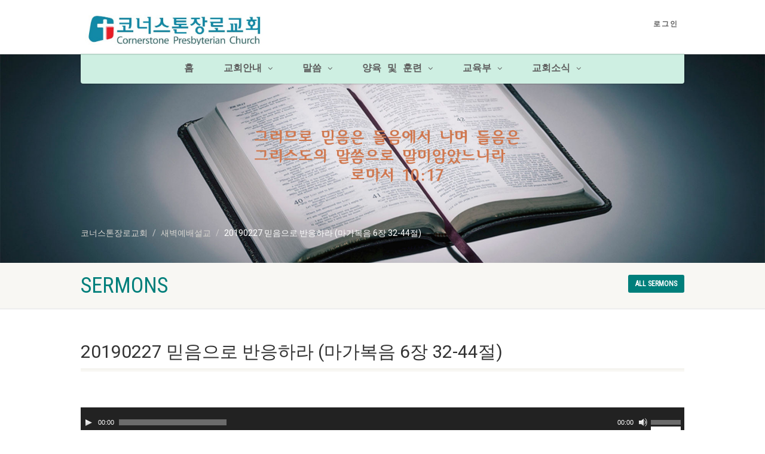

--- FILE ---
content_type: text/html; charset=UTF-8
request_url: https://cpcgl.org/sermons/20190227-%EB%AF%BF%EC%9D%8C%EC%9C%BC%EB%A1%9C-%EB%B0%98%EC%9D%91%ED%95%98%EB%9D%BC-%EB%A7%88%EA%B0%80%EB%B3%B5%EC%9D%8C-6%EC%9E%A5-30-44%EC%A0%88/
body_size: 23433
content:
<!DOCTYPE html>
<!--// OPEN HTML //-->
<html lang="ko-KR" class="no-js">

<head>
    <!--// SITE META //-->
  <meta charset="UTF-8" />
  <!-- Mobile Specific Metas
================================================== -->
      <meta name="viewport"
    content="width=device-width, user-scalable=no, initial-scale=1.0, minimum-scale=1.0, maximum-scale=1.0">
    <meta name="format-detection" content="telephone=no">
    <!--// PINGBACK & FAVICON //-->
  <link rel="pingback" href="https://cpcgl.org/xmlrpc.php" />
    <link rel="shortcut icon" href="https://cpcgl.org/wp-content/uploads/2016/12/cornerston_logo.png" />
    <link rel="apple-touch-icon-precomposed" href="https://cpcgl.org/wp-content/uploads/2016/12/cornerston_logo.png">
    <link rel="apple-touch-icon-precomposed" sizes="114x114"
    href="https://cpcgl.org/wp-content/uploads/2016/12/cornerston_logo.png">
    <link rel="apple-touch-icon-precomposed" sizes="72x72" href="https://cpcgl.org/wp-content/uploads/2016/12/cornerston_logo.png">
    <link rel="apple-touch-icon-precomposed" sizes="144x144"
    href="https://cpcgl.org/wp-content/uploads/2016/12/cornerston_logo.png">
      <title>20190227 믿음으로 반응하라 (마가복음 6장 32-44절) &#8211; 코너스톤장로교회</title>
                        <script>
                            /* You can add more configuration options to webfontloader by previously defining the WebFontConfig with your options */
                            if ( typeof WebFontConfig === "undefined" ) {
                                WebFontConfig = new Object();
                            }
                            WebFontConfig['google'] = {families: ['Roboto', 'Roboto+Condensed', 'Volkhov&subset=latin']};

                            (function() {
                                var wf = document.createElement( 'script' );
                                wf.src = 'https://ajax.googleapis.com/ajax/libs/webfont/1.5.3/webfont.js';
                                wf.type = 'text/javascript';
                                wf.async = 'true';
                                var s = document.getElementsByTagName( 'script' )[0];
                                s.parentNode.insertBefore( wf, s );
                            })();
                        </script>
                        <meta name='robots' content='max-image-preview:large' />
	<style>img:is([sizes="auto" i], [sizes^="auto," i]) { contain-intrinsic-size: 3000px 1500px }</style>
	<link rel='dns-prefetch' href='//fonts.googleapis.com' />
<link rel="alternate" type="application/rss+xml" title="코너스톤장로교회 &raquo; 피드" href="https://cpcgl.org/feed/" />
<link rel="alternate" type="application/rss+xml" title="코너스톤장로교회 &raquo; 댓글 피드" href="https://cpcgl.org/comments/feed/" />
<script>
window._wpemojiSettings = {"baseUrl":"https:\/\/s.w.org\/images\/core\/emoji\/16.0.1\/72x72\/","ext":".png","svgUrl":"https:\/\/s.w.org\/images\/core\/emoji\/16.0.1\/svg\/","svgExt":".svg","source":{"concatemoji":"https:\/\/cpcgl.org\/wp-includes\/js\/wp-emoji-release.min.js?ver=6.8.3"}};
/*! This file is auto-generated */
!function(s,n){var o,i,e;function c(e){try{var t={supportTests:e,timestamp:(new Date).valueOf()};sessionStorage.setItem(o,JSON.stringify(t))}catch(e){}}function p(e,t,n){e.clearRect(0,0,e.canvas.width,e.canvas.height),e.fillText(t,0,0);var t=new Uint32Array(e.getImageData(0,0,e.canvas.width,e.canvas.height).data),a=(e.clearRect(0,0,e.canvas.width,e.canvas.height),e.fillText(n,0,0),new Uint32Array(e.getImageData(0,0,e.canvas.width,e.canvas.height).data));return t.every(function(e,t){return e===a[t]})}function u(e,t){e.clearRect(0,0,e.canvas.width,e.canvas.height),e.fillText(t,0,0);for(var n=e.getImageData(16,16,1,1),a=0;a<n.data.length;a++)if(0!==n.data[a])return!1;return!0}function f(e,t,n,a){switch(t){case"flag":return n(e,"\ud83c\udff3\ufe0f\u200d\u26a7\ufe0f","\ud83c\udff3\ufe0f\u200b\u26a7\ufe0f")?!1:!n(e,"\ud83c\udde8\ud83c\uddf6","\ud83c\udde8\u200b\ud83c\uddf6")&&!n(e,"\ud83c\udff4\udb40\udc67\udb40\udc62\udb40\udc65\udb40\udc6e\udb40\udc67\udb40\udc7f","\ud83c\udff4\u200b\udb40\udc67\u200b\udb40\udc62\u200b\udb40\udc65\u200b\udb40\udc6e\u200b\udb40\udc67\u200b\udb40\udc7f");case"emoji":return!a(e,"\ud83e\udedf")}return!1}function g(e,t,n,a){var r="undefined"!=typeof WorkerGlobalScope&&self instanceof WorkerGlobalScope?new OffscreenCanvas(300,150):s.createElement("canvas"),o=r.getContext("2d",{willReadFrequently:!0}),i=(o.textBaseline="top",o.font="600 32px Arial",{});return e.forEach(function(e){i[e]=t(o,e,n,a)}),i}function t(e){var t=s.createElement("script");t.src=e,t.defer=!0,s.head.appendChild(t)}"undefined"!=typeof Promise&&(o="wpEmojiSettingsSupports",i=["flag","emoji"],n.supports={everything:!0,everythingExceptFlag:!0},e=new Promise(function(e){s.addEventListener("DOMContentLoaded",e,{once:!0})}),new Promise(function(t){var n=function(){try{var e=JSON.parse(sessionStorage.getItem(o));if("object"==typeof e&&"number"==typeof e.timestamp&&(new Date).valueOf()<e.timestamp+604800&&"object"==typeof e.supportTests)return e.supportTests}catch(e){}return null}();if(!n){if("undefined"!=typeof Worker&&"undefined"!=typeof OffscreenCanvas&&"undefined"!=typeof URL&&URL.createObjectURL&&"undefined"!=typeof Blob)try{var e="postMessage("+g.toString()+"("+[JSON.stringify(i),f.toString(),p.toString(),u.toString()].join(",")+"));",a=new Blob([e],{type:"text/javascript"}),r=new Worker(URL.createObjectURL(a),{name:"wpTestEmojiSupports"});return void(r.onmessage=function(e){c(n=e.data),r.terminate(),t(n)})}catch(e){}c(n=g(i,f,p,u))}t(n)}).then(function(e){for(var t in e)n.supports[t]=e[t],n.supports.everything=n.supports.everything&&n.supports[t],"flag"!==t&&(n.supports.everythingExceptFlag=n.supports.everythingExceptFlag&&n.supports[t]);n.supports.everythingExceptFlag=n.supports.everythingExceptFlag&&!n.supports.flag,n.DOMReady=!1,n.readyCallback=function(){n.DOMReady=!0}}).then(function(){return e}).then(function(){var e;n.supports.everything||(n.readyCallback(),(e=n.source||{}).concatemoji?t(e.concatemoji):e.wpemoji&&e.twemoji&&(t(e.twemoji),t(e.wpemoji)))}))}((window,document),window._wpemojiSettings);
</script>
<style id='wp-emoji-styles-inline-css'>

	img.wp-smiley, img.emoji {
		display: inline !important;
		border: none !important;
		box-shadow: none !important;
		height: 1em !important;
		width: 1em !important;
		margin: 0 0.07em !important;
		vertical-align: -0.1em !important;
		background: none !important;
		padding: 0 !important;
	}
</style>
<link rel='stylesheet' id='wp-block-library-css' href='https://cpcgl.org/wp-includes/css/dist/block-library/style.min.css?ver=6.8.3' media='all' />
<style id='classic-theme-styles-inline-css'>
/*! This file is auto-generated */
.wp-block-button__link{color:#fff;background-color:#32373c;border-radius:9999px;box-shadow:none;text-decoration:none;padding:calc(.667em + 2px) calc(1.333em + 2px);font-size:1.125em}.wp-block-file__button{background:#32373c;color:#fff;text-decoration:none}
</style>
<style id='pdfemb-pdf-embedder-viewer-style-inline-css'>
.wp-block-pdfemb-pdf-embedder-viewer{max-width:none}

</style>
<style id='global-styles-inline-css'>
:root{--wp--preset--aspect-ratio--square: 1;--wp--preset--aspect-ratio--4-3: 4/3;--wp--preset--aspect-ratio--3-4: 3/4;--wp--preset--aspect-ratio--3-2: 3/2;--wp--preset--aspect-ratio--2-3: 2/3;--wp--preset--aspect-ratio--16-9: 16/9;--wp--preset--aspect-ratio--9-16: 9/16;--wp--preset--color--black: #000000;--wp--preset--color--cyan-bluish-gray: #abb8c3;--wp--preset--color--white: #ffffff;--wp--preset--color--pale-pink: #f78da7;--wp--preset--color--vivid-red: #cf2e2e;--wp--preset--color--luminous-vivid-orange: #ff6900;--wp--preset--color--luminous-vivid-amber: #fcb900;--wp--preset--color--light-green-cyan: #7bdcb5;--wp--preset--color--vivid-green-cyan: #00d084;--wp--preset--color--pale-cyan-blue: #8ed1fc;--wp--preset--color--vivid-cyan-blue: #0693e3;--wp--preset--color--vivid-purple: #9b51e0;--wp--preset--gradient--vivid-cyan-blue-to-vivid-purple: linear-gradient(135deg,rgba(6,147,227,1) 0%,rgb(155,81,224) 100%);--wp--preset--gradient--light-green-cyan-to-vivid-green-cyan: linear-gradient(135deg,rgb(122,220,180) 0%,rgb(0,208,130) 100%);--wp--preset--gradient--luminous-vivid-amber-to-luminous-vivid-orange: linear-gradient(135deg,rgba(252,185,0,1) 0%,rgba(255,105,0,1) 100%);--wp--preset--gradient--luminous-vivid-orange-to-vivid-red: linear-gradient(135deg,rgba(255,105,0,1) 0%,rgb(207,46,46) 100%);--wp--preset--gradient--very-light-gray-to-cyan-bluish-gray: linear-gradient(135deg,rgb(238,238,238) 0%,rgb(169,184,195) 100%);--wp--preset--gradient--cool-to-warm-spectrum: linear-gradient(135deg,rgb(74,234,220) 0%,rgb(151,120,209) 20%,rgb(207,42,186) 40%,rgb(238,44,130) 60%,rgb(251,105,98) 80%,rgb(254,248,76) 100%);--wp--preset--gradient--blush-light-purple: linear-gradient(135deg,rgb(255,206,236) 0%,rgb(152,150,240) 100%);--wp--preset--gradient--blush-bordeaux: linear-gradient(135deg,rgb(254,205,165) 0%,rgb(254,45,45) 50%,rgb(107,0,62) 100%);--wp--preset--gradient--luminous-dusk: linear-gradient(135deg,rgb(255,203,112) 0%,rgb(199,81,192) 50%,rgb(65,88,208) 100%);--wp--preset--gradient--pale-ocean: linear-gradient(135deg,rgb(255,245,203) 0%,rgb(182,227,212) 50%,rgb(51,167,181) 100%);--wp--preset--gradient--electric-grass: linear-gradient(135deg,rgb(202,248,128) 0%,rgb(113,206,126) 100%);--wp--preset--gradient--midnight: linear-gradient(135deg,rgb(2,3,129) 0%,rgb(40,116,252) 100%);--wp--preset--font-size--small: 13px;--wp--preset--font-size--medium: 20px;--wp--preset--font-size--large: 36px;--wp--preset--font-size--x-large: 42px;--wp--preset--spacing--20: 0.44rem;--wp--preset--spacing--30: 0.67rem;--wp--preset--spacing--40: 1rem;--wp--preset--spacing--50: 1.5rem;--wp--preset--spacing--60: 2.25rem;--wp--preset--spacing--70: 3.38rem;--wp--preset--spacing--80: 5.06rem;--wp--preset--shadow--natural: 6px 6px 9px rgba(0, 0, 0, 0.2);--wp--preset--shadow--deep: 12px 12px 50px rgba(0, 0, 0, 0.4);--wp--preset--shadow--sharp: 6px 6px 0px rgba(0, 0, 0, 0.2);--wp--preset--shadow--outlined: 6px 6px 0px -3px rgba(255, 255, 255, 1), 6px 6px rgba(0, 0, 0, 1);--wp--preset--shadow--crisp: 6px 6px 0px rgba(0, 0, 0, 1);}:where(.is-layout-flex){gap: 0.5em;}:where(.is-layout-grid){gap: 0.5em;}body .is-layout-flex{display: flex;}.is-layout-flex{flex-wrap: wrap;align-items: center;}.is-layout-flex > :is(*, div){margin: 0;}body .is-layout-grid{display: grid;}.is-layout-grid > :is(*, div){margin: 0;}:where(.wp-block-columns.is-layout-flex){gap: 2em;}:where(.wp-block-columns.is-layout-grid){gap: 2em;}:where(.wp-block-post-template.is-layout-flex){gap: 1.25em;}:where(.wp-block-post-template.is-layout-grid){gap: 1.25em;}.has-black-color{color: var(--wp--preset--color--black) !important;}.has-cyan-bluish-gray-color{color: var(--wp--preset--color--cyan-bluish-gray) !important;}.has-white-color{color: var(--wp--preset--color--white) !important;}.has-pale-pink-color{color: var(--wp--preset--color--pale-pink) !important;}.has-vivid-red-color{color: var(--wp--preset--color--vivid-red) !important;}.has-luminous-vivid-orange-color{color: var(--wp--preset--color--luminous-vivid-orange) !important;}.has-luminous-vivid-amber-color{color: var(--wp--preset--color--luminous-vivid-amber) !important;}.has-light-green-cyan-color{color: var(--wp--preset--color--light-green-cyan) !important;}.has-vivid-green-cyan-color{color: var(--wp--preset--color--vivid-green-cyan) !important;}.has-pale-cyan-blue-color{color: var(--wp--preset--color--pale-cyan-blue) !important;}.has-vivid-cyan-blue-color{color: var(--wp--preset--color--vivid-cyan-blue) !important;}.has-vivid-purple-color{color: var(--wp--preset--color--vivid-purple) !important;}.has-black-background-color{background-color: var(--wp--preset--color--black) !important;}.has-cyan-bluish-gray-background-color{background-color: var(--wp--preset--color--cyan-bluish-gray) !important;}.has-white-background-color{background-color: var(--wp--preset--color--white) !important;}.has-pale-pink-background-color{background-color: var(--wp--preset--color--pale-pink) !important;}.has-vivid-red-background-color{background-color: var(--wp--preset--color--vivid-red) !important;}.has-luminous-vivid-orange-background-color{background-color: var(--wp--preset--color--luminous-vivid-orange) !important;}.has-luminous-vivid-amber-background-color{background-color: var(--wp--preset--color--luminous-vivid-amber) !important;}.has-light-green-cyan-background-color{background-color: var(--wp--preset--color--light-green-cyan) !important;}.has-vivid-green-cyan-background-color{background-color: var(--wp--preset--color--vivid-green-cyan) !important;}.has-pale-cyan-blue-background-color{background-color: var(--wp--preset--color--pale-cyan-blue) !important;}.has-vivid-cyan-blue-background-color{background-color: var(--wp--preset--color--vivid-cyan-blue) !important;}.has-vivid-purple-background-color{background-color: var(--wp--preset--color--vivid-purple) !important;}.has-black-border-color{border-color: var(--wp--preset--color--black) !important;}.has-cyan-bluish-gray-border-color{border-color: var(--wp--preset--color--cyan-bluish-gray) !important;}.has-white-border-color{border-color: var(--wp--preset--color--white) !important;}.has-pale-pink-border-color{border-color: var(--wp--preset--color--pale-pink) !important;}.has-vivid-red-border-color{border-color: var(--wp--preset--color--vivid-red) !important;}.has-luminous-vivid-orange-border-color{border-color: var(--wp--preset--color--luminous-vivid-orange) !important;}.has-luminous-vivid-amber-border-color{border-color: var(--wp--preset--color--luminous-vivid-amber) !important;}.has-light-green-cyan-border-color{border-color: var(--wp--preset--color--light-green-cyan) !important;}.has-vivid-green-cyan-border-color{border-color: var(--wp--preset--color--vivid-green-cyan) !important;}.has-pale-cyan-blue-border-color{border-color: var(--wp--preset--color--pale-cyan-blue) !important;}.has-vivid-cyan-blue-border-color{border-color: var(--wp--preset--color--vivid-cyan-blue) !important;}.has-vivid-purple-border-color{border-color: var(--wp--preset--color--vivid-purple) !important;}.has-vivid-cyan-blue-to-vivid-purple-gradient-background{background: var(--wp--preset--gradient--vivid-cyan-blue-to-vivid-purple) !important;}.has-light-green-cyan-to-vivid-green-cyan-gradient-background{background: var(--wp--preset--gradient--light-green-cyan-to-vivid-green-cyan) !important;}.has-luminous-vivid-amber-to-luminous-vivid-orange-gradient-background{background: var(--wp--preset--gradient--luminous-vivid-amber-to-luminous-vivid-orange) !important;}.has-luminous-vivid-orange-to-vivid-red-gradient-background{background: var(--wp--preset--gradient--luminous-vivid-orange-to-vivid-red) !important;}.has-very-light-gray-to-cyan-bluish-gray-gradient-background{background: var(--wp--preset--gradient--very-light-gray-to-cyan-bluish-gray) !important;}.has-cool-to-warm-spectrum-gradient-background{background: var(--wp--preset--gradient--cool-to-warm-spectrum) !important;}.has-blush-light-purple-gradient-background{background: var(--wp--preset--gradient--blush-light-purple) !important;}.has-blush-bordeaux-gradient-background{background: var(--wp--preset--gradient--blush-bordeaux) !important;}.has-luminous-dusk-gradient-background{background: var(--wp--preset--gradient--luminous-dusk) !important;}.has-pale-ocean-gradient-background{background: var(--wp--preset--gradient--pale-ocean) !important;}.has-electric-grass-gradient-background{background: var(--wp--preset--gradient--electric-grass) !important;}.has-midnight-gradient-background{background: var(--wp--preset--gradient--midnight) !important;}.has-small-font-size{font-size: var(--wp--preset--font-size--small) !important;}.has-medium-font-size{font-size: var(--wp--preset--font-size--medium) !important;}.has-large-font-size{font-size: var(--wp--preset--font-size--large) !important;}.has-x-large-font-size{font-size: var(--wp--preset--font-size--x-large) !important;}
:where(.wp-block-post-template.is-layout-flex){gap: 1.25em;}:where(.wp-block-post-template.is-layout-grid){gap: 1.25em;}
:where(.wp-block-columns.is-layout-flex){gap: 2em;}:where(.wp-block-columns.is-layout-grid){gap: 2em;}
:root :where(.wp-block-pullquote){font-size: 1.5em;line-height: 1.6;}
</style>
<link rel='stylesheet' id='contact-form-7-css' href='https://cpcgl.org/wp-content/plugins/contact-form-7/includes/css/styles.css?ver=6.0.3' media='all' />
<link rel='stylesheet' id='easy-sidebar-menu-widget-css-css' href='https://cpcgl.org/wp-content/plugins/easy-sidebar-menu-widget/assets/css/easy-sidebar-menu-widget.css?ver=6.8.3' media='all' />
<link rel='stylesheet' id='isermons-style-css' href='https://cpcgl.org/wp-content/plugins/isermons/css/style.css?ver=1' media='all' />
<link rel='stylesheet' id='isermons-modal-css' href='https://cpcgl.org/wp-content/plugins/isermons/css/jquery.modal.min.css?ver=1' media='all' />
<link rel='stylesheet' id='isermons-line-icons-css' href='https://cpcgl.org/wp-content/plugins/isermons/css/simple-line-icons.css?ver=1' media='all' />
<link rel='stylesheet' id='isermons-tip-css' href='https://cpcgl.org/wp-content/plugins/isermons/css/isermons-tip.css?ver=1' media='all' />
<link rel='stylesheet' id='isermons-plyr-css' href='https://cpcgl.org/wp-content/plugins/isermons/vendor/plyr.io/plyr.css?ver=1' media='all' />
<style id='isermons-plyr-inline-css'>
.isermons .isermons-btn-primary,.isermons .isermons-btn-primary:hover,.isermons input[type="radio"]:checked, .isermons input[type="checkbox"]:checked,.isermons-btn-default:hover{
                        border-color: #007F7B;
                    }
                    .isermons-loader,.isermons-btn-primary,.isermons .isermons-btn-primary:hover,.isermons input[type="radio"]:checked:before, .isermons input[type="checkbox"]:checked:before,.isermons .isermons-btn-default:hover,.isermons-default-placeholder,.isermons-pagination span.current{
                        background-color: #007F7B
                    }
                    .plyr--audio .plyr__control.plyr__tab-focus,.plyr--audio .plyr__control:hover,.plyr--audio .plyr__control[aria-expanded=true],.plyr__control--overlaid:before,.plyr__control--overlaid:focus,.plyr__control--overlaid:hover,.plyr--video .plyr__controls .plyr__control.plyr__tab-focus,.plyr--video .plyr__controls .plyr__control:hover,.plyr--video .plyr__controls .plyr__control[aria-expanded=true],.plyr__menu__container label.plyr__control input[type=radio]:checked+span,.isermons-single .isermons-sermons-list-minimal .isermons-list-item .isermons-media:before{
                        background: #007F7B
                    }
                    .isermons a,.isermons-media .isermons-feed-link:hover,.isermons-grid-item h4 a:hover, .isermons-list-item h4 a:hover,.isermons-sermon-actions > ul > li > a:hover,.isermons-download-files li a:hover,.plyr--full-ui input[type=range]{
                        color: #007F7B
            }
</style>
<link rel='stylesheet' id='rs-plugin-settings-css' href='https://cpcgl.org/wp-content/plugins/revslider/public/assets/css/settings.css?ver=5.3.1.5' media='all' />
<style id='rs-plugin-settings-inline-css'>
#rs-demo-id {}
</style>
<link rel='stylesheet' id='sow-image-default-8b5b6f678277-css' href='https://cpcgl.org/wp-content/uploads/siteorigin-widgets/sow-image-default-8b5b6f678277.css?ver=6.8.3' media='all' />
<link rel='stylesheet' id='wp-date-remover-css' href='https://cpcgl.org/wp-content/plugins/wp-date-remover/public/css/wp-date-remover-public.css?ver=1.0.0' media='all' />
<link rel='stylesheet' id='give-styles-css' href='https://cpcgl.org/wp-content/plugins/give/assets/dist/css/give.css?ver=3.19.4' media='all' />
<link rel='stylesheet' id='give-donation-summary-style-frontend-css' href='https://cpcgl.org/wp-content/plugins/give/assets/dist/css/give-donation-summary.css?ver=3.19.4' media='all' />
<link rel='stylesheet' id='imic_bootstrap-css' href='https://cpcgl.org/wp-content/themes/NativeChurch/assets/css/bootstrap.css?ver=4.8.3.2' media='all' />
<link rel='stylesheet' id='imic_fontawesome-css' href='https://cpcgl.org/wp-content/themes/NativeChurch/assets/css/font-awesome.css?ver=4.8.3.2' media='all' />
<link rel='stylesheet' id='imic_animations-css' href='https://cpcgl.org/wp-content/themes/NativeChurch/assets/css/animations.css?ver=4.8.3.2' media='all' />
<link rel='stylesheet' id='imic_mediaelementplayer-css' href='https://cpcgl.org/wp-content/themes/NativeChurch/assets/vendor/mediaelement/mediaelementplayer.css?ver=4.8.3.2' media='all' />
<link rel='stylesheet' id='imic_main-css' href='https://cpcgl.org/wp-content/themes/NativeChurch/style.css?ver=4.8.3.2' media='all' />
<style id='imic_main-inline-css'>
.content{padding-bottom:50px;}.content{}.site-header .topbar{background-color:rgba(255,255,255,0.8);}.site-header .topbar{}.is-sticky .main-menu-wrapper, .header-style4 .is-sticky .site-header .topbar, .header-style2 .is-sticky .main-menu-wrapper{background-color:rgba(139,240,204,0.8);}.is-sticky .main-menu-wrapper, .header-style4 .is-sticky .site-header .topbar, .header-style2 .is-sticky .main-menu-wrapper{}.is-sticky .navigation > ul > li > a{color:;}.is-sticky .navigation > ul > li > a:hover{color:;}.is-sticky .navigation > ul > li > a:active{color:;}.navigation, .header-style2 .main-menu-wrapper{background-color:#ceefe2;}.navigation > ul > li > a{font-family:Courier, monospace;font-weight:700;font-size:16px;}.navigation > ul > li > a{color:;}.navigation > ul > li > a:hover{color:;}.navigation > ul > li > a:active{color:;}.navigation > ul > li ul{background-color:#ceefe2;}.navigation > ul > li.megamenu > ul:before, .navigation > ul > li ul:before{border-bottom-color:#ceefe2;}.navigation > ul > li ul li ul:before{border-right-color:#ceefe2;}.navigation > ul > li > ul li > a{border-bottom:1px;border-bottom:1px;border-bottom:1px;border-bottom:1px;border-bottom:solid;border-bottom:#f8f7f3;}.navigation > ul > li > ul li > a{font-family:Courier, monospace;font-weight:700;font-size:14px;line-height:20px;}.navigation > ul > li > ul li > a{color:;}.navigation > ul > li > ul li > a:hover{color:;}.navigation > ul > li > ul li > a:active{color:;}.top-navigation > li > a{font-size:12px;line-height:20px;}.top-navigation > li > a{color:;}.top-navigation > li > a:hover{color:;}.top-navigation > li > a:active{color:;}.top-navigation > li ul{background-color:#ffffff;}.top-navigation > li.megamenu > ul:before, .top-navigation > li ul:before{border-bottom-color:#ffffff;}.top-navigation > li ul li ul:before{border-right-color:#ffffff;}.top-navigation > li > ul li > a{border-bottom:1px;border-bottom:1px;border-bottom:1px;border-bottom:1px;border-bottom:solid;border-bottom:#f8f7f3;}.top-navigation > li > ul li > a{}.top-navigation > li > ul li > a{color:;}.top-navigation > li > ul li > a:hover{color:;}.top-navigation > li > ul li > a:active{color:;}.site-footer{background-color:#F8F7F3;}.site-footer{padding-top:50px;padding-bottom:50px;}.site-footer, .site-footer p{}.site-footer .widgettitle{color:#333333;}.site-footer a{color:;}.site-footer a:hover{color:;}.site-footer a:active{color:;}.site-footer-bottom{background-color:#ECEAE4;}.site-footer-bottom{padding-top:20px;padding-bottom:20px;}.site-footer-bottom .copyrights-col-left{}.site-footer-bottom .copyrights-col-left a{color:;}.site-footer-bottom .copyrights-col-left a:hover{color:;}.site-footer-bottom .copyrights-col-left a:active{color:;}.site-footer-bottom .social-icons a{background-color:#999999;}.site-footer-bottom .social-icons a:hover{background-color:#666666;}.site-footer-bottom .social-icons a{color:;}.site-footer-bottom .social-icons a:hover{color:;}.site-footer-bottom .social-icons a:active{color:;}.site-footer-bottom .social-icons a{width:25px;height:25px;}h1,h2,h3,h4,h5,h6,body,.event-item .event-detail h4,.site-footer-bottom{font-family:Roboto;font-backup:Courier, monospace;word-spacing:0px;letter-spacing:0px;}h4,.title-note,.btn,.top-navigation,.navigation,.notice-bar-title strong,.timer-col #days, .timer-col #hours, .timer-col #minutes, .timer-col #seconds,.event-date,.event-date .date,.featured-sermon .date,.page-header h1,.timeline > li > .timeline-badge span,.woocommerce a.button, .woocommerce button.button, .woocommerce input.button, .woocommerce #respond input#submit, .woocommerce #content input.button, .woocommerce-page a.button, .woocommerce-page button.button, .woocommerce-page input.button, .woocommerce-page #respond input#submit, .woocommerce-page #content input.button{font-family:Roboto Condensed;font-backup:Courier, monospace;word-spacing:0px;letter-spacing:0px;}blockquote p,.cursive,.meta-data,.fact{font-family:Volkhov;subsets:latin;word-spacing:0px;letter-spacing:0px;}.page-content, .page-content p{}.page-content h1{}.page-content h2{}.page-content h3{}.page-content h4{}.page-content h5{}.page-content h6{}
</style>
<link rel='stylesheet' id='imic_base_style-css' href='https://cpcgl.org/wp-content/themes/NativeChurch/assets/css/base.css?ver=4.8.3.2' media='all' />
<link rel='stylesheet' id='imic_prettyPhoto-css' href='https://cpcgl.org/wp-content/themes/NativeChurch/assets/vendor/prettyphoto/css/prettyPhoto.css?ver=4.8.3.2' media='all' />
<link rel='stylesheet' id='imic_fullcalendar_css-css' href='https://cpcgl.org/wp-content/themes/NativeChurch/assets/vendor/fullcalendar/fullcalendar.min.css?ver=4.8.3.2' media='all' />
<link rel='stylesheet' id='imic_fullcalendar_print-css' href='https://cpcgl.org/wp-content/themes/NativeChurch/assets/vendor/fullcalendar/fullcalendar.print.css?ver=4.8.3.2' media='print' />
<link rel='stylesheet' id='theme-colors-css' href='https://cpcgl.org/wp-content/themes/NativeChurch/assets/colors/color1.css?ver=4.8.3.2' media='all' />
<link rel='stylesheet' id='__EPYT__style-css' href='https://cpcgl.org/wp-content/plugins/youtube-embed-plus/styles/ytprefs.min.css?ver=14.2.1.3' media='all' />
<style id='__EPYT__style-inline-css'>

                .epyt-gallery-thumb {
                        width: 33.333%;
                }
                
</style>
<link rel='stylesheet' id='imi_dynamic_css-css' href='https://cpcgl.org/wp-admin/admin-ajax.php?action=imi_dynamic_css&#038;taxp=1&#038;pgid=5752&#038;sidebar_pos&#038;ver=6.8.3' media='all' />
<link rel='stylesheet' id='nativechurch-fonts-css' href='//fonts.googleapis.com/css?family=Courier%2C+monospace%7CRoboto%7CRoboto+Condensed%7CVolkhov&#038;subset=latin&#038;ver=4.8.3.2' media='all' />
<script src="https://cpcgl.org/wp-includes/js/jquery/jquery.min.js?ver=3.7.1" id="jquery-core-js"></script>
<script src="https://cpcgl.org/wp-includes/js/jquery/jquery-migrate.min.js?ver=3.4.1" id="jquery-migrate-js"></script>
<script id="ajax-login-script-js-extra">
var ajax_login_object = {"ajaxurl":"https:\/\/cpcgl.org\/wp-admin\/admin-ajax.php","loadingmessage":"Sending user info, please wait..."};
</script>
<script src="https://cpcgl.org/wp-content/themes/NativeChurch/assets/js/ajax-login-script.js?ver=6.8.3" id="ajax-login-script-js"></script>
<script src="https://cpcgl.org/wp-includes/js/dist/hooks.min.js?ver=4d63a3d491d11ffd8ac6" id="wp-hooks-js"></script>
<script src="https://cpcgl.org/wp-includes/js/dist/i18n.min.js?ver=5e580eb46a90c2b997e6" id="wp-i18n-js"></script>
<script id="wp-i18n-js-after">
wp.i18n.setLocaleData( { 'text direction\u0004ltr': [ 'ltr' ] } );
</script>
<script src="https://cpcgl.org/wp-content/plugins/revslider/public/assets/js/jquery.themepunch.tools.min.js?ver=5.3.1.5" id="tp-tools-js"></script>
<script src="https://cpcgl.org/wp-content/plugins/revslider/public/assets/js/jquery.themepunch.revolution.min.js?ver=5.3.1.5" id="revmin-js"></script>
<script src="https://cpcgl.org/wp-content/plugins/wp-date-remover/public/js/wp-date-remover-public.js?ver=1.0.0" id="wp-date-remover-js"></script>
<script id="give-js-extra">
var give_global_vars = {"ajaxurl":"https:\/\/cpcgl.org\/wp-admin\/admin-ajax.php","checkout_nonce":"b0b5780c55","currency":"USD","currency_sign":"$","currency_pos":"before","thousands_separator":",","decimal_separator":".","no_gateway":"\uc9c0\ubd88 \uc218\ub2e8\uc744 \uc120\ud0dd\ud558\uc138\uc694.","bad_minimum":"\uc774 \uc591\uc2dd\uc758 \ucd5c\uc18c \uc0ac\uc6a9\uc790 \uc9c0\uc815 \uae30\ubd80 \uae08\uc561\uc740 \ub2e4\uc74c\uacfc \uac19\uc2b5\ub2c8\ub2e4.","bad_maximum":"\uc774 \uc591\uc2dd\uc758 \ucd5c\ub300 \uc0ac\uc6a9\uc790 \uc9c0\uc815 \uae30\ubd80 \uae08\uc561\uc740 \ub2e4\uc74c\uacfc \uac19\uc2b5\ub2c8\ub2e4.","general_loading":"\ub85c\ub529 \uc911...","purchase_loading":"\uc7a0\uc2dc\ub9cc \uae30\ub2e4\ub824\uc8fc\uc138\uc694...","textForOverlayScreen":"<h3>\ucc98\ub9ac \uc911...<\/h3><p>1\ucd08 \ubc16\uc5d0 \uac78\ub9ac\uc9c0 \uc54a\uc2b5\ub2c8\ub2e4!<\/p>","number_decimals":"0","is_test_mode":"1","give_version":"3.19.4","magnific_options":{"main_class":"give-modal","close_on_bg_click":false},"form_translation":{"payment-mode":"\uacb0\uc81c \ubaa8\ub4dc\ub97c \uc120\ud0dd\ud558\uc138\uc694.","give_first":"\uc774\ub984\uc744 \uc785\ub825\ud558\uc138\uc694.","give_last":"\uc131\uc744 \uc785\ub825\ud558\uc138\uc694.","give_email":"\uc720\ud6a8\ud55c \uc774\uba54\uc77c \uc8fc\uc18c\ub97c \uc785\ub825\ud558\uc138\uc694.","give_user_login":"\uc774\uba54\uc77c \uc8fc\uc18c \ub610\ub294 \uc0ac\uc6a9\uc790 \uc774\ub984\uc774 \uc798\ubabb\ub418\uc5c8\uc2b5\ub2c8\ub2e4.","give_user_pass":"\ube44\ubc00\ubc88\ud638\ub97c \uc785\ub825\ud569\ub2c8\ub2e4.","give_user_pass_confirm":"\ube44\ubc00\ubc88\ud638 \ud655\uc778\uc744 \uc785\ub825\ud569\ub2c8\ub2e4.","give_agree_to_terms":"\uc774\uc6a9\uc57d\uad00\uc5d0 \ub3d9\uc758\ud574\uc57c \ud569\ub2c8\ub2e4."},"confirm_email_sent_message":"\uc774\uba54\uc77c\uc744 \ud655\uc778\ud558\uace0 \ub9c1\ud06c\ub97c \ud074\ub9ad\ud558\uc5ec \uc804\uccb4 \uae30\ubd80 \ub0b4\uc5ed\uc5d0 \uc561\uc138\uc2a4\ud558\uc138\uc694.","ajax_vars":{"ajaxurl":"https:\/\/cpcgl.org\/wp-admin\/admin-ajax.php","ajaxNonce":"1b11bea859","loading":"\ubd88\ub7ec\uc624\ub294 \uc911","select_option":"\uc635\uc158\uc744 \uc120\ud0dd\ud574 \uc8fc\uc138\uc694.","default_gateway":"manual","permalinks":"1","number_decimals":0},"cookie_hash":"914a2c8a60e462cacc9a1c720f712c21","session_nonce_cookie_name":"wp-give_session_reset_nonce_914a2c8a60e462cacc9a1c720f712c21","session_cookie_name":"wp-give_session_914a2c8a60e462cacc9a1c720f712c21","delete_session_nonce_cookie":"0"};
var giveApiSettings = {"root":"https:\/\/cpcgl.org\/wp-json\/give-api\/v2\/","rest_base":"give-api\/v2"};
</script>
<script id="give-js-translations">
( function( domain, translations ) {
	var localeData = translations.locale_data[ domain ] || translations.locale_data.messages;
	localeData[""].domain = domain;
	wp.i18n.setLocaleData( localeData, domain );
} )( "give", {"translation-revision-date":"2024-12-27 02:52:56+0000","generator":"GlotPress\/4.0.1","domain":"messages","locale_data":{"messages":{"":{"domain":"messages","plural-forms":"nplurals=1; plural=0;","lang":"ko_KR"},"Dismiss this notice.":["\uc774 \uc54c\ub9bc\uc744 \ud574\uc81c\ud569\ub2c8\ub2e4."]}},"comment":{"reference":"assets\/dist\/js\/give.js"}} );
</script>
<script src="https://cpcgl.org/wp-content/plugins/give/assets/dist/js/give.js?ver=551bf44de7d34e92" id="give-js"></script>
<script src="https://cpcgl.org/wp-content/themes/NativeChurch/assets/js/modernizr.js?ver=jquery" id="imic_jquery_modernizr-js"></script>
<script id="__ytprefs__-js-extra">
var _EPYT_ = {"ajaxurl":"https:\/\/cpcgl.org\/wp-admin\/admin-ajax.php","security":"e8e920397b","gallery_scrolloffset":"20","eppathtoscripts":"https:\/\/cpcgl.org\/wp-content\/plugins\/youtube-embed-plus\/scripts\/","eppath":"https:\/\/cpcgl.org\/wp-content\/plugins\/youtube-embed-plus\/","epresponsiveselector":"[\"iframe.__youtube_prefs__\",\"iframe[src*='youtube.com']\",\"iframe[src*='youtube-nocookie.com']\",\"iframe[data-ep-src*='youtube.com']\",\"iframe[data-ep-src*='youtube-nocookie.com']\",\"iframe[data-ep-gallerysrc*='youtube.com']\"]","epdovol":"1","version":"14.2.1.3","evselector":"iframe.__youtube_prefs__[src], iframe[src*=\"youtube.com\/embed\/\"], iframe[src*=\"youtube-nocookie.com\/embed\/\"]","ajax_compat":"","maxres_facade":"eager","ytapi_load":"light","pause_others":"","stopMobileBuffer":"1","facade_mode":"","not_live_on_channel":"","vi_active":"","vi_js_posttypes":[]};
</script>
<script src="https://cpcgl.org/wp-content/plugins/youtube-embed-plus/scripts/ytprefs.min.js?ver=14.2.1.3" id="__ytprefs__-js"></script>
<link rel="https://api.w.org/" href="https://cpcgl.org/wp-json/" /><link rel="EditURI" type="application/rsd+xml" title="RSD" href="https://cpcgl.org/xmlrpc.php?rsd" />
<meta name="generator" content="WordPress 6.8.3" />
<link rel="canonical" href="https://cpcgl.org/sermons/20190227-%eb%af%bf%ec%9d%8c%ec%9c%bc%eb%a1%9c-%eb%b0%98%ec%9d%91%ed%95%98%eb%9d%bc-%eb%a7%88%ea%b0%80%eb%b3%b5%ec%9d%8c-6%ec%9e%a5-30-44%ec%a0%88/" />
<link rel='shortlink' href='https://cpcgl.org/?p=5752' />
<link rel="alternate" title="oEmbed (JSON)" type="application/json+oembed" href="https://cpcgl.org/wp-json/oembed/1.0/embed?url=https%3A%2F%2Fcpcgl.org%2Fsermons%2F20190227-%25eb%25af%25bf%25ec%259d%258c%25ec%259c%25bc%25eb%25a1%259c-%25eb%25b0%2598%25ec%259d%2591%25ed%2595%2598%25eb%259d%25bc-%25eb%25a7%2588%25ea%25b0%2580%25eb%25b3%25b5%25ec%259d%258c-6%25ec%259e%25a5-30-44%25ec%25a0%2588%2F" />
<link rel="alternate" title="oEmbed (XML)" type="text/xml+oembed" href="https://cpcgl.org/wp-json/oembed/1.0/embed?url=https%3A%2F%2Fcpcgl.org%2Fsermons%2F20190227-%25eb%25af%25bf%25ec%259d%258c%25ec%259c%25bc%25eb%25a1%259c-%25eb%25b0%2598%25ec%259d%2591%25ed%2595%2598%25eb%259d%25bc-%25eb%25a7%2588%25ea%25b0%2580%25eb%25b3%25b5%25ec%259d%258c-6%25ec%259e%25a5-30-44%25ec%25a0%2588%2F&#038;format=xml" />
<style>/* CSS added by WP Meta and Date Remover*//* Remove meta from post */
.entry-meta {
display:none !important;
}

/* Remove meta from home page */
.home .entry-meta { 
display: none; 
}
/* WPTheme 2015 Metadata Removal */
.entry-footer {
display:none !important;
}

/* WPTheme 2015 Metadata Removal */
.home .entry-footer { 
display: none; 
}

.featured-sermon .date{
{
diplay: none;
}
.sermon  .meta-data{
{
diplay: none;
}</style><meta name="generator" content="Give v3.19.4" />
<meta name="generator" content="Powered by Slider Revolution 5.3.1.5 - responsive, Mobile-Friendly Slider Plugin for WordPress with comfortable drag and drop interface." />
<style type="text/css" title="dynamic-css" class="options-output">.content{padding-top:50px;padding-bottom:50px;}.site-header .topbar, .header-style5 .site-header, .header-style6 .site-header{background-color:rgba(255,255,255,0.8);}.is-sticky .main-menu-wrapper, .header-style4 .is-sticky .site-header .topbar, .header-style2 .is-sticky .main-menu-wrapper, .header-style5 .is-sticky .site-header, .header-style6 .is-sticky .site-header{background-color:rgba(139,240,204,0.8);}.navigation, .header-style2 .main-menu-wrapper{background-color:#ceefe2;}.navigation > ul > li > a{font-family:Courier, monospace;font-weight:700;font-style:normal;font-size:16px;opacity: 1;visibility: visible;-webkit-transition: opacity 0.24s ease-in-out;-moz-transition: opacity 0.24s ease-in-out;transition: opacity 0.24s ease-in-out;}.wf-loading .navigation > ul > li > a,{opacity: 0;}.ie.wf-loading .navigation > ul > li > a,{visibility: hidden;}.navigation > ul > li ul{background-color:#ceefe2;}.navigation > ul > li.megamenu > ul:before, .navigation > ul > li ul:before{border-bottom-color:#ceefe2;}.navigation > ul > li ul li ul:before{border-right-color:#ceefe2;}.navigation > ul > li > ul li > a{border-bottom:1px solid #f8f7f3;}.navigation > ul > li > ul li > a{font-family:Courier, monospace;line-height:20px;font-weight:700;font-style:normal;font-size:14px;opacity: 1;visibility: visible;-webkit-transition: opacity 0.24s ease-in-out;-moz-transition: opacity 0.24s ease-in-out;transition: opacity 0.24s ease-in-out;}.wf-loading .navigation > ul > li > ul li > a,{opacity: 0;}.ie.wf-loading .navigation > ul > li > ul li > a,{visibility: hidden;}.site-header .menu-toggle{color:#5e5e5e;font-size:18px;opacity: 1;visibility: visible;-webkit-transition: opacity 0.24s ease-in-out;-moz-transition: opacity 0.24s ease-in-out;transition: opacity 0.24s ease-in-out;}.wf-loading .site-header .menu-toggle,{opacity: 0;}.ie.wf-loading .site-header .menu-toggle,{visibility: hidden;}.smenu-opener{height:60px;width:75px;}.smenu-opener{font-size:16px;opacity: 1;visibility: visible;-webkit-transition: opacity 0.24s ease-in-out;-moz-transition: opacity 0.24s ease-in-out;transition: opacity 0.24s ease-in-out;}.wf-loading .smenu-opener,{opacity: 0;}.ie.wf-loading .smenu-opener,{visibility: hidden;}.sf-menu ul li .smenu-opener{height:38px;width:75px;}.sf-menu ul li .smenu-opener{font-size:16px;opacity: 1;visibility: visible;-webkit-transition: opacity 0.24s ease-in-out;-moz-transition: opacity 0.24s ease-in-out;transition: opacity 0.24s ease-in-out;}.wf-loading .sf-menu ul li .smenu-opener,{opacity: 0;}.ie.wf-loading .sf-menu ul li .smenu-opener,{visibility: hidden;}.top-navigation > li > a{line-height:20px;font-size:12px;opacity: 1;visibility: visible;-webkit-transition: opacity 0.24s ease-in-out;-moz-transition: opacity 0.24s ease-in-out;transition: opacity 0.24s ease-in-out;}.wf-loading .top-navigation > li > a,{opacity: 0;}.ie.wf-loading .top-navigation > li > a,{visibility: hidden;}.top-navigation > li ul{background-color:#ffffff;}.top-navigation > li.megamenu > ul:before, .top-navigation > li ul:before{border-bottom-color:#ffffff;}.top-navigation > li ul li ul:before{border-right-color:#ffffff;}.top-navigation > li > ul li > a{border-bottom:1px solid #f8f7f3;}.top-navigation > li > ul li > a{opacity: 1;visibility: visible;-webkit-transition: opacity 0.24s ease-in-out;-moz-transition: opacity 0.24s ease-in-out;transition: opacity 0.24s ease-in-out;}.wf-loading .top-navigation > li > ul li > a,{opacity: 0;}.ie.wf-loading .top-navigation > li > ul li > a,{visibility: hidden;}.site-footer{background-color:#F8F7F3;}.site-footer{padding-top:50px;padding-bottom:50px;}.site-footer, .site-footer p{opacity: 1;visibility: visible;-webkit-transition: opacity 0.24s ease-in-out;-moz-transition: opacity 0.24s ease-in-out;transition: opacity 0.24s ease-in-out;}.wf-loading .site-footer, .site-footer p,{opacity: 0;}.ie.wf-loading .site-footer, .site-footer p,{visibility: hidden;}.site-footer .widgettitle{color:#333333;opacity: 1;visibility: visible;-webkit-transition: opacity 0.24s ease-in-out;-moz-transition: opacity 0.24s ease-in-out;transition: opacity 0.24s ease-in-out;}.wf-loading .site-footer .widgettitle,{opacity: 0;}.ie.wf-loading .site-footer .widgettitle,{visibility: hidden;}.site-footer .listing-header, .site-footer .post-title, .site-footer .listing .item, .site-footer .post-meta, .site-footer .widget h4.footer-widget-title, .site-footer .widget ul > li{border-bottom:1px solid #ECEAE4;}.site-footer-bottom{background-color:#ECEAE4;}.site-footer-bottom{padding-top:20px;padding-bottom:20px;}.site-footer-bottom .copyrights-col-left{opacity: 1;visibility: visible;-webkit-transition: opacity 0.24s ease-in-out;-moz-transition: opacity 0.24s ease-in-out;transition: opacity 0.24s ease-in-out;}.wf-loading .site-footer-bottom .copyrights-col-left,{opacity: 0;}.ie.wf-loading .site-footer-bottom .copyrights-col-left,{visibility: hidden;}.site-footer-bottom .social-icons a{background-color:#999999;}.site-footer-bottom .social-icons a:hover{background-color:#666666;}.site-footer-bottom .social-icons a{height:25px;width:25px;}.site-footer-bottom .social-icons a{line-height:25px;font-size:14px;opacity: 1;visibility: visible;-webkit-transition: opacity 0.24s ease-in-out;-moz-transition: opacity 0.24s ease-in-out;transition: opacity 0.24s ease-in-out;}.wf-loading .site-footer-bottom .social-icons a,{opacity: 0;}.ie.wf-loading .site-footer-bottom .social-icons a,{visibility: hidden;}h1,h2,h3,h4,h5,h6,body,.event-item .event-detail h4,.site-footer-bottom{font-family:Roboto,Courier, monospace;word-spacing:0px;letter-spacing:0px;opacity: 1;visibility: visible;-webkit-transition: opacity 0.24s ease-in-out;-moz-transition: opacity 0.24s ease-in-out;transition: opacity 0.24s ease-in-out;}.wf-loading h1,h2,h3,h4,h5,h6,body,.event-item .event-detail h4,.site-footer-bottom,{opacity: 0;}.ie.wf-loading h1,h2,h3,h4,h5,h6,body,.event-item .event-detail h4,.site-footer-bottom,{visibility: hidden;}h4,.title-note,.btn,.top-navigation,.navigation,.notice-bar-title strong,.timer-col #days, .timer-col #hours, .timer-col #minutes, .timer-col #seconds,.event-date,.event-date .date,.featured-sermon .date,.page-header h1,.timeline > li > .timeline-badge span,.woocommerce a.button, .woocommerce button.button, .woocommerce input.button, .woocommerce #respond input#submit, .woocommerce #content input.button, .woocommerce-page a.button, .woocommerce-page button.button, .woocommerce-page input.button, .woocommerce-page #respond input#submit, .woocommerce-page #content input.button{font-family:"Roboto Condensed",Courier, monospace;word-spacing:0px;letter-spacing:0px;opacity: 1;visibility: visible;-webkit-transition: opacity 0.24s ease-in-out;-moz-transition: opacity 0.24s ease-in-out;transition: opacity 0.24s ease-in-out;}.wf-loading h4,.title-note,.btn,.top-navigation,.navigation,.notice-bar-title strong,.timer-col #days, .timer-col #hours, .timer-col #minutes, .timer-col #seconds,.event-date,.event-date .date,.featured-sermon .date,.page-header h1,.timeline > li > .timeline-badge span,.woocommerce a.button, .woocommerce button.button, .woocommerce input.button, .woocommerce #respond input#submit, .woocommerce #content input.button, .woocommerce-page a.button, .woocommerce-page button.button, .woocommerce-page input.button, .woocommerce-page #respond input#submit, .woocommerce-page #content input.button,{opacity: 0;}.ie.wf-loading h4,.title-note,.btn,.top-navigation,.navigation,.notice-bar-title strong,.timer-col #days, .timer-col #hours, .timer-col #minutes, .timer-col #seconds,.event-date,.event-date .date,.featured-sermon .date,.page-header h1,.timeline > li > .timeline-badge span,.woocommerce a.button, .woocommerce button.button, .woocommerce input.button, .woocommerce #respond input#submit, .woocommerce #content input.button, .woocommerce-page a.button, .woocommerce-page button.button, .woocommerce-page input.button, .woocommerce-page #respond input#submit, .woocommerce-page #content input.button,{visibility: hidden;}blockquote p,.cursive,.meta-data,.fact{font-family:Volkhov;word-spacing:0px;letter-spacing:0px;opacity: 1;visibility: visible;-webkit-transition: opacity 0.24s ease-in-out;-moz-transition: opacity 0.24s ease-in-out;transition: opacity 0.24s ease-in-out;}.wf-loading blockquote p,.cursive,.meta-data,.fact,{opacity: 0;}.ie.wf-loading blockquote p,.cursive,.meta-data,.fact,{visibility: hidden;}.page-content, .page-content p{opacity: 1;visibility: visible;-webkit-transition: opacity 0.24s ease-in-out;-moz-transition: opacity 0.24s ease-in-out;transition: opacity 0.24s ease-in-out;}.wf-loading .page-content, .page-content p,{opacity: 0;}.ie.wf-loading .page-content, .page-content p,{visibility: hidden;}.page-content h1{opacity: 1;visibility: visible;-webkit-transition: opacity 0.24s ease-in-out;-moz-transition: opacity 0.24s ease-in-out;transition: opacity 0.24s ease-in-out;}.wf-loading .page-content h1,{opacity: 0;}.ie.wf-loading .page-content h1,{visibility: hidden;}.page-content h2{opacity: 1;visibility: visible;-webkit-transition: opacity 0.24s ease-in-out;-moz-transition: opacity 0.24s ease-in-out;transition: opacity 0.24s ease-in-out;}.wf-loading .page-content h2,{opacity: 0;}.ie.wf-loading .page-content h2,{visibility: hidden;}.page-content h3{opacity: 1;visibility: visible;-webkit-transition: opacity 0.24s ease-in-out;-moz-transition: opacity 0.24s ease-in-out;transition: opacity 0.24s ease-in-out;}.wf-loading .page-content h3,{opacity: 0;}.ie.wf-loading .page-content h3,{visibility: hidden;}.page-content h4{opacity: 1;visibility: visible;-webkit-transition: opacity 0.24s ease-in-out;-moz-transition: opacity 0.24s ease-in-out;transition: opacity 0.24s ease-in-out;}.wf-loading .page-content h4,{opacity: 0;}.ie.wf-loading .page-content h4,{visibility: hidden;}.page-content h5{opacity: 1;visibility: visible;-webkit-transition: opacity 0.24s ease-in-out;-moz-transition: opacity 0.24s ease-in-out;transition: opacity 0.24s ease-in-out;}.wf-loading .page-content h5,{opacity: 0;}.ie.wf-loading .page-content h5,{visibility: hidden;}.page-content h6{opacity: 1;visibility: visible;-webkit-transition: opacity 0.24s ease-in-out;-moz-transition: opacity 0.24s ease-in-out;transition: opacity 0.24s ease-in-out;}.wf-loading .page-content h6,{opacity: 0;}.ie.wf-loading .page-content h6,{visibility: hidden;}</style></head>
<!--// CLOSE HEAD //-->

<body class="wp-singular sermons-template-default single single-sermons postid-5752 wp-theme-NativeChurch give-test-mode give-page">
    <div class="body header-style1">
    	<header class="site-header">
	  <div class="topbar">
		<div class="container hs4-cont">
		  <div class="row">
			<div id="top-nav-clone"></div>
			<div class="col-md-4 col-sm-6 col-xs-8">
			  <h1 class="logo">
		  <a href="https://cpcgl.org" class="default-logo" title="코너스톤장로교회"><img src="https://cpcgl.org/wp-content/uploads/2022/07/2022-코너스톤장로교회-로고여백넓게.jpg" alt="코너스톤장로교회"></a>
		  <a href="https://cpcgl.org" title="코너스톤장로교회" class="retina-logo"><img src="https://cpcgl.org/wp-content/uploads/2022/07/2022-코너스톤장로교회-로고여백넓게.jpg" alt="코너스톤장로교회" width="" height=""></a>
	</h1>			</div>
			<div class="col-md-8 col-sm-6 col-xs-4 hs4-menu"><div class="enabled-top-mobile"><div class="tinymenu"><ul id="menu-top" class="top-navigation sf-menu"><li  class="menu-item-33 menu-item menu-item-type-custom menu-item-object-custom "><a href="https://cpcgl.org/wp-login.php">로그인<span class="nav-line"></span></a></ul></div><a href="#" class="visible-sm visible-xs menu-toggle"><i class="fa fa-bars"></i> </a></div></div>		  </div>
		</div>
	  </div>
	  				  <div class="main-menu-wrapper">
			<div class="container">
			  <div class="row">
				<div class="col-md-12">
				  <nav class="navigation">
					<ul id="menu-main" class="sf-menu"><li  class="menu-item-40 menu-item menu-item-type-post_type menu-item-object-page menu-item-home "><a href="https://cpcgl.org/">홈<span class="nav-line"></span></a><li  class="menu-item-41 menu-item menu-item-type-custom menu-item-object-custom menu-item-has-children "><a href="#">교회안내<span class="nav-line"></span></a>
<ul class="sub-menu">
	<li  class="menu-item-61 menu-item menu-item-type-post_type menu-item-object-page "><a href="https://cpcgl.org/about/values/">교회소개</a>	<li  class="menu-item-60 menu-item menu-item-type-post_type menu-item-object-page "><a href="https://cpcgl.org/about/history/">코너스톤교회 연혁</a>	<li  class="menu-item-59 menu-item menu-item-type-post_type menu-item-object-page "><a href="https://cpcgl.org/about/seniorpastor/">담임목사소개</a>	<li  class="menu-item-699 menu-item menu-item-type-post_type menu-item-object-page "><a href="https://cpcgl.org/about/servant/">섬기는이들</a>	<li  class="menu-item-57 menu-item menu-item-type-post_type menu-item-object-page "><a href="https://cpcgl.org/about/location/">예배시간 및 약도</a>	<li  class="menu-item-56 menu-item menu-item-type-post_type menu-item-object-page "><a href="https://cpcgl.org/about/contact/">연락처</a></ul>
<li  class="menu-item-79 menu-item menu-item-type-custom menu-item-object-custom menu-item-has-children "><a href="#">말씀<span class="nav-line"></span></a>
<ul class="sub-menu">
	<li  class="menu-item-854 menu-item menu-item-type-custom menu-item-object-custom "><a href="https://cpcgl.org/sermons-category/lordday/">주일설교</a>	<li  class="menu-item-855 menu-item menu-item-type-custom menu-item-object-custom "><a href="https://cpcgl.org/sermon/friday">금요기도회설교</a>	<li  class="menu-item-856 menu-item menu-item-type-custom menu-item-object-custom "><a href="https://cpcgl.org/sermons-category/morning/">새벽예배설교</a></ul>
<li  class="menu-item-1233 menu-item menu-item-type-custom menu-item-object-custom menu-item-has-children "><a href="#">양육 및 훈련<span class="nav-line"></span></a>
<ul class="sub-menu">
	<li  class="menu-item-1234 menu-item menu-item-type-custom menu-item-object-custom menu-item-has-children "><a href="#">훈련과정</a>
	<ul class="sub-menu">
		<li  class="menu-item-1277 menu-item menu-item-type-post_type menu-item-object-page "><a href="https://cpcgl.org/nurture/nurturebasic/nurturenewfamily/">새가족반</a>		<li  class="menu-item-1275 menu-item menu-item-type-post_type menu-item-object-page "><a href="https://cpcgl.org/nurture/nurturebasic/nurturegrowth/">정착반</a>		<li  class="menu-item-1276 menu-item menu-item-type-post_type menu-item-object-page "><a href="https://cpcgl.org/nurture/nurturebasic/nurturesettle/">기초반</a>		<li  class="menu-item-1295 menu-item menu-item-type-post_type menu-item-object-page "><a href="https://cpcgl.org/nurture/nurturebasic/nerturecatechism/">제자반</a>	</ul>
	<li  class="menu-item-1236 menu-item menu-item-type-custom menu-item-object-custom menu-item-has-children "><a href="#">양육과정</a>
	<ul class="sub-menu">
		<li  class="menu-item-1278 menu-item menu-item-type-post_type menu-item-object-page "><a href="https://cpcgl.org/nurture/nurtureothers/nurturecellgathering/">성경대학/교리대학</a>	</ul>
</ul>
<li  class="menu-item-85 menu-item menu-item-type-custom menu-item-object-custom menu-item-has-children "><a href="#">교육부<span class="nav-line"></span></a>
<ul class="sub-menu">
	<li  class="menu-item-88 menu-item menu-item-type-post_type menu-item-object-page "><a href="https://cpcgl.org/education/elementry/">CM(Children’s Ministry)</a>	<li  class="menu-item-90 menu-item menu-item-type-post_type menu-item-object-page "><a href="https://cpcgl.org/education/youngadult/">Youth &#038; EM</a>	<li  class="menu-item-91 menu-item menu-item-type-post_type menu-item-object-page "><a href="https://cpcgl.org/education/pta/">학부모회</a></ul>
<li  class="menu-item-99 menu-item menu-item-type-custom menu-item-object-custom menu-item-has-children "><a href="#">교회소식<span class="nav-line"></span></a>
<ul class="sub-menu">
	<li  class="menu-item-101 menu-item menu-item-type-post_type menu-item-object-page "><a href="https://cpcgl.org/churchnews/joobo/">온라인주보</a>	<li  class="menu-item-11665 menu-item menu-item-type-post_type menu-item-object-page "><a href="https://cpcgl.org/churchnews/%ec%84%a0%ea%b5%90%ec%a7%80-%ed%8e%b8%ec%a7%80-2/">선교지 기도편지</a>	<li  class="menu-item-100 menu-item menu-item-type-post_type menu-item-object-page "><a href="https://cpcgl.org/churchnews/pictures/">사진게시판</a>	<li  class="menu-item-879 menu-item menu-item-type-post_type menu-item-object-page "><a href="https://cpcgl.org/churchnews/videos/">동영상 모음</a></ul>
</ul>				  </nav>
				</div>
			  </div>
			</div>
		  			</header>
    <!-- Start Site Header -->

    <!-- End Site Header -->
        <!-- Start Nav Backed Header -->
        <style type="text/css">
.body ol.breadcrumb{padding-top:290px;}</style>
<div class="nav-backed-header parallax" style="
background-image:url(https://cpcgl.org/wp-content/uploads/2017/02/bible_sermon.jpg);
  ">
  <div class="container">
    <div class="row">
      <div class="col-md-12">
        <ol class="breadcrumb">
          <!-- Breadcrumb NavXT 7.4.1 -->
<li class="home"><span property="itemListElement" typeof="ListItem"><a property="item" typeof="WebPage" title="코너스톤장로교회으로 이동합니다." href="https://cpcgl.org" class="home" ><span property="name">코너스톤장로교회</span></a><meta property="position" content="1"></span></li>
<li class="taxonomy sermons-category"><span property="itemListElement" typeof="ListItem"><a property="item" typeof="WebPage" title="Go to the 새벽예배설교 Sermons Categories archives." href="https://cpcgl.org/sermons-category/morning/" class="taxonomy sermons-category" ><span property="name">새벽예배설교</span></a><meta property="position" content="2"></span></li>
<li class="post post-sermons current-item"><span property="itemListElement" typeof="ListItem"><span property="name" class="post post-sermons current-item">20190227 믿음으로 반응하라 (마가복음 6장 32-44절)</span><meta property="url" content="https://cpcgl.org/sermons/20190227-%eb%af%bf%ec%9d%8c%ec%9c%bc%eb%a1%9c-%eb%b0%98%ec%9d%91%ed%95%98%eb%9d%bc-%eb%a7%88%ea%b0%80%eb%b3%b5%ec%9d%8c-6%ec%9e%a5-30-44%ec%a0%88/"><meta property="position" content="3"></span></li>
        </ol>
      </div>
    </div>
  </div>
</div>    <div class="page-header">
  <div class="container">
    <div class="row detail-page-title-bar">
      <div class="col-md-10 col-sm-10">
  <h1 class="">
    Sermons  </h1>
</div>      <div class="col-md-2 col-sm-2 col-xs-4">
        <a href="https://cpcgl.org/sermons-category/morning/" class="pull-right btn btn-primary">
          All sermons        </a>
      </div>
          </div>
  </div>
</div>    <div class="main" role="main">
                     <div id="content" class="content full"><div class="imi-sermon-id" data-sermon="5752"></div>
<div class="container">
  <div class="row main-content-row">
    <div class="col-md-12" id="content-col">
      <header class="single-post-header clearfix">
        <div class="pull-right sermon-actions">
                  </div>
        <h2 class="post-title">20190227 믿음으로 반응하라 (마가복음 6장 32-44절)</h2>
      </header>
      <article class="post-content">
                <!-- Additional Media Attachments -->
        <div class="tabs" id="additional-media-sermons">
          <ul class="nav nav-tabs">
                                                          </ul>
          <div class="tab-content">
                                                          </div>
        </div>

        <div class="page-content"><p><!--[if lt IE 9]><script>document.createElement('audio');</script><![endif]-->
<audio class="wp-audio-shortcode" id="audio-5752-1" preload="none" style="width: 100%;" controls="controls"><source type="audio/mpeg" src="http://thececc.com/wp-content/uploads/2019/02/20190227.mp3?_=1" /><a href="http://thececc.com/wp-content/uploads/2019/02/20190227.mp3">http://thececc.com/wp-content/uploads/2019/02/20190227.mp3</a></audio>예수님의 말씀을 듣기 위해 빈들에 찾아온 무리들… 그 수가 자그마치 성인 남자만 5천명이 됩니다. 오늘날처럼 Mic system 이 있던 시절도 아니기 때문에, 예수님께서 하시는 말씀을 조금이라도 더 잘 듣기 위해 구름같이 허다한 무리가 입추의 여지 없이 예수님 주변에 앉아 있었을 것입니다. 무리들은 예수님의 가르침을 들으며 또한 그 분께서 병든 자를 고치시는 모습을 보며 시간 가는 줄 모르고 그 분 앞에 앉아 있었습니다. 그러다 어느 새 땅거미지는 저녁이 찾아왔습니다. 집회가 계속해서 이어지자, 제자들이 예수님께 나아와 이야기 합니다. “선생님, 이 곳은 먹을 것을 구하기 힘든 벌판인 데다가 날도 이미 저물었습니다. 사람들을 마을로 보내 각자 음식을 사 먹게 하시지요.”<br />
	제자들이 예수님께 드린 조언은 어찌 보면 가장 이성적인 선택이었습니다. 지금 이들이 모여 있는 빈들에는 먹을 것이 하나도 없습니다. 또한 먹을 것이 있다 한들 여성과 어린이를 합하여 2만 명이나 되는 이 큰 인원을 다 먹일 돈도 없습니다. 게다가 낮부터 쉬지 않고 집회에 참석한 이들의 배고픔은 저녁이 되자 극도에 이르렀을 것입니다. 누가 보아도 사람들을 마을에 보내 각자 음식을 사 먹게 하는 것이 가장 이성적인 방법이었습니다.<br />
그러나 예수님께서는 제자들이 전혀 예상하지 못한 답변을 주셨습니다. 37절 말씀을 보세요. “(막 6:37) 대답하여 가라사대 너희가 먹을 것을 주라 하시니 여짜오되 우리가 가서 이백 데나리온의 떡을 사다 먹이리이까” “아니다. 그들이 안 그래도 지금 피곤하고 배고픈 사람들인데 멀리 가게 할 필요가 없다. 너희가 그들에게 먹을 것을 주려무나.” 만약 우리가 예수님의 열두 제자 중 한 사람이었다면, 주님의 이 말씀을 듣고 크게 당황했을 것입니다. 제자들에게 쌓아 놓은 식량이 있는 것도 아닙니다. 게다가 이 많은 인원을 다 먹일 돈도 이들에게는 없습니다. 돈이 있다 한들 지금 빈들에서 2만 명을 한꺼번에 먹일만한 식당도 가게도 없습니다.<br />
제자들은 어찌할 줄 몰라 어리둥절해 하고 있습니다. 예수님은 이렇게 물어보셨습니다. “너희에게 지금 무엇이 있느냐?” 제자들에게 있던 것.. 떡 다섯개와 물고기 두 마리가 전부였습니다. 우리는 다른 복음서들을 통해 이것이 어린아이의 도시락이었음을 잘 알고 있습니다. 어린 소년 하나가 먹을만한 도시락, 그 안에 든 보리로 만든 빵 다섯 개와 생선 두 마리… 즉 예수님과 열 두 제자가 먹기에도 부족한 양입니다. 제자들이 볼 때 지금 당장 우리가 굶게 생겼는데, 우리 코가 석자인데 예수님께서는 2만 명의 무리들을 생각하고 계신 것이죠.<br />
다소 황당해 하고 있는 제자들을 향해 예수님께서 제자들에게 말씀하셨습니다. “그것을 내게 가져오라!” ‘예수님께서 마지막 남은 어린아이의 도시락을 혼자 다 드시려 그러시나?’ 제자들은 고개를 좌우로 갸우뚱거리며 무슨 일이 일어날지 궁금해 했습니다. 그러나 오늘 본문에 일어난 사건의 전말을 아는 우리들에게는 예수님의 손에 도시락이 건너간 순간 기적이 시작되었음을 잘 알고 있습니다.<br />
오지에서 사역하시는 선교사님들의 간증을 들어보면 하나같이 비슷한 부분이 있습니다. 분명 내가 갖고 있는 것은 너무도 작은데 하나님께서 놀랄 만큼 많은 일들을 감당케 하신다는 것입니다. 그런 기적이 일어나는 현장에는 분명한 이유가 있습니다. 내가 가진 것이 작을지라도 그것을 하나님께 드릴 때 놀라운 기적이 일어나는 것입니다. 오늘 예수님께서는 우리들에게도 말씀하십니다. “너희가 가지고 있는 것이 무엇이냐 그것을 내게 가져오라” 우리가 갖고 있는 것이 아무리 보잘 것 없는 빵 몇 조각일지라도, 어린 아이 도시락에 쓰일만한 작은 생선 두 마리일지라도 하나님께 갖고 나가면, 그 작은 희생을 통해 큰 역사가 일어나게 됩니다. 우리 인생도 마찬가지 입니다. 비록 내 인생은 남들이 볼 때 뭐 하나 뛰어나게 잘 하는 것 없어 보이고, 오히려 힘없고, 작고, 연약해 보일 수 있으나 우리의 인생을 하나님의 손에 맡기면 바로 그 때 하나님은 우리와 같이 작은 자들을 통하여 큰 역사를 이루어 내십니다.<br />
힘없고 연약한 자를 통하여 큰 일을 이루시는 하나님, 저는 이것이 우리 하나님의 주특기라고 생각합니다. 왜 그럴까요? 바로 우리의 연약함 속에 하나님의 강함이 나타나기 때문입니다. 우리의 무능함 속에서 오히려 하나님의 능력이 나타나기 때문입니다. 오늘 본문에 등장하는 제자들 역시 2만 명의 무리를 먹이긴커녕 자기들 먹을 음식도 없는 사람들이었습니다. 그러나 그들이 가진 보리떡과 물고기를 주님께 드리자 기적은 시작되었습니다.<br />
예수님은 군중들을 풀밭에 앉히시고 빵 다섯 개와 물고기 두 마리를 받아 들고 하늘을 우러러 감사 기도를 드리신 다음 떼어서 제자들에게 주셨습니다. 그리고 예수님은 빵과 생선을 제자들에게 주시며 그것을 군중들에게 나누어 주도록 하셨습니다. 빵과 생선을 받은 제자들은 멍했을 것입니다. “아니 이 작은 양으로 누구 입에 풀칠을 하나? 간에 기별도 안 갈 텐데…” 그러나 제자들은 그들의 선생이신 예수님께서 여태까지 행하신 기적을 발판 삼아 분명 주님께서 이렇게 하시는 뜻이 있으시겠지 하고 생각하며 빵과 생선을 나눠주기 시작했습니다.<br />
41절 입니다. “(막 6:41) 예수께서 떡 다섯 개와 물고기 두 마리를 가지사 하늘을 우러러 축사하시고 떡을 떼어 제자들에게 주어 사람들 앞에 놓게 하시고 또 물고기 두 마리도 모든 사람에게 나누어 주시매” 계산대로 라면 빵이 다섯 조각이니까 다섯 사람 먹고 끝났어야 합니다. 조금씩 띠어 먹어도 20명 넘는 인원이 먹기에도 확실히 부족합니다. 그러나 어떤 일이 일어납니까? 오늘 이 기적의 현장을 마가는 42-44절에 이렇게 기록했습니다. “(막 6:42) 다 배불리 먹고 (막 6:43) 남은 떡 조각과 물고기를 열두 바구니에 차게 거두었으며 (막 6:44) 떡을 먹은 남자가 오천 명이었더라” 성인 남성 한 명이 먹어도 양에 차지 않을 어린 아이의 도시락… 2만 명은 고수하고 성인 2명이 먹을 양도 안 되었던 그 작은 도시락… 그러나 주님의 손에 맡겨진 그 작은 양의 빵과 생선은, 이제 2명이 아니라 스무명, 이백명, 이천명, 5천 명을 먹이는 놀라운 기적을 일으키었습니다. 이 당시 인원 수를 셀 때 20살 이상의 성인 남성만을 기록했다는 점을 떠올리면, 이 날 오병이어의 빵과 고기를 먹은 사람은 약 2만명 정도 되는 인원으로 추산해 볼 수 있습니다. 대단한 사건입니다. 어린 아이 한 사람 먹을 정도의 도시락 입니다. 그러나 예수님의 손에 붙잡히자 오천 명을 먹이고 심지어 열두 바구니나 남았습니다.<br />
오늘 우리가 갖고 있는 것이 매우 작고 보잘 것 없는 것일 수 있습니다. “내가 가진 것으로 뭘 할 수 있을까? 내가 가진 것은 턱없이 부족해. 난 능력이 없어. 난 은사가 없어.” 이런 선입견을 내려놓아야 합니다. 사실 제자들도 그 동안 예수님의 기적을 많이 보았음에도 불구하고 또 다시 현실의 높은 벽 앞에서 주저 앉았습니다. 그러나 우리가 가진 것이 비록 작고 보잘 것 없어도, 우리의 마음을 담아 주님께 헌시하여 드릴 때 그것은 놀라운 기적의 매개체가 되어 하나님의 능력을 체험케 하는 간증의 산물이 될 것입니다. 주님의 일을 감당하기 위해 점검해야 하는 것은 “내가 얼마나 많이 아는가? 나는 얼마나 많이 가지고 있는가”하는 질문이 아닙니다. 옳은 질문은 “내가 가진 것을 주님께 드렸는가?” 입니다. 한 아이의 도시락 하나로도 5천명이라는 수많은 무리를 먹이시는 하나님의 권능이 예수님께 있습니다.<br />
우리 모두에게는 오병이어와 같이 하나님께서 주신 것들이 있습니다. 그것이 우리 눈에는 작아 보일 수 있습니다. 그러나 내가 가진 작은 것을 보지 마시고, 작은 것을 통해 크게 사용하시는 하나님을 바라보십시오. 내가 가진 것이 적어도 하나님은 현실의 높은 장벽을 뛰어넘어 역사하십니다. 오늘 이 하루 우리가 가진 것을 능력의 하나님께 가져감으로 말미암아 2만 명을 먹고도 남아 풍족히 거두는 놀라운 복이 있으시기를 주님의 이름으로 축복합니다.</p>
</div>      </article>
          </div>
      </div>
</div>
</div></div>    <footer class="site-footer">
        <div class="container">
            <div class="row">
                <div class="col-md-6 col-sm-6 widget footer-widget widget_siteorigin-panels-builder"><div id="pl-w676264703a03c"  class="panel-layout" ><div id="pg-w676264703a03c-0"  class="panel-grid panel-no-style" ><div id="pgc-w676264703a03c-0-0"  class="panel-grid-cell" ><div id="panel-w676264703a03c-0-0-0" class="so-panel widget widget_text panel-first-child panel-last-child" data-index="0" ><h3 class="widget-title">☛ 교회주소</h3>			<div class="textwidget"><div sytle="Width:400px">
<strong>⛪ 33428 N. Sears Blvd. Grayslake, IL 60030</strong><br>
<strong>☛ <a href="https://cpcgl.org/about/location/">오시는길</a> ☚</strong><br>
<strong>☎ 224-541-4359</strong><br>
<strong>@ www.cpcgl.org</strong><br>
<strong>✎ <a href="https://cpcgl.org/about/contact/">thececc2011@gmail.com</a></strong>
</div></div>
		</div></div><div id="pgc-w676264703a03c-0-1"  class="panel-grid-cell" ><div id="panel-w676264703a03c-0-1-0" class="so-panel widget widget_text panel-first-child panel-last-child" data-index="1" ><div class="foot-row2 panel-widget-style panel-widget-style-for-w676264703a03c-0-1-0" ><h3 class="widget-title">☛ 예배시간 안내</h3>			<div class="textwidget"><div style="Width:400px">
<table class='foot-row2'>
<tr>
<td><strong>&#x271D; <a href="https://cpcgl.org/?sermons-category=lordday">주일예배:</a></strong> </td><td><strong>주일 오전 11시</strong> </td><td></td>
</tr>
<tr>
<td><strong>&#x271D; <a href="https://cpcgl.org/?sermons-category=morning">새벽예배:</a></strong></td><td><strong>토 오전 6시</strong></td><td></td>
</tr>
<tr>
<td><strong>&#x271D; <a href="https://cpcgl.org/?sermons-category=friday">금요예배:</a></strong></td><td><strong>금요일 오후 7시 50분</strong></td><td></td>
</tr>
<tr>
<td><strong>&#x271D; <a href="https://cpcgl.org/education/abouteducation/">EM예배:</a></strong></td><td><strong>주일 오전 11시</strong></td> <td></td>
</tr>
<tr>
<td><strong>&#x271D; <a href="https://cpcgl.org/education/elementry/">어린이예배:</a></strong></td><td><strong>주일 오전 11시</strong></td><td></td>
</tr>
</table>
</div>

</div>
		</div></div></div></div></div></div><div class="col-md-6 col-sm-6 widget footer-widget widget_text">			<div class="textwidget"></div>
		</div>            </div>
        </div>
    </footer>
<footer class="site-footer-bottom">
    <div class="container">
        <div class="row">
            <div class="copyrights-col-left col-md-6 col-sm-6">                <p>&copy; 2026 코너스톤장로교회. 제작</p>
                </div>            <div class="copyrights-col-right col-md-6 col-sm-6">
                <div class="social-icons">
                                    </div>
            </div>
        </div>
    </div>
</footer>
<a id="back-to-top"><i class="fa fa-angle-double-up"></i></a></div>
<!-- End Boxed Body -->
<!-- LIGHTBOX INIT -->
    <script>
        jQuery(document).ready(function() {
            jQuery("a[data-rel^='prettyPhoto']").prettyPhoto({
                opacity: 0.5,
                social_tools: "",
                deeplinking: false,
                allow_resize: 1,
                show_title: true,
                theme: 'light_rounded',
            });
        });
    </script>
    <script>
        jQuery(document).ready(function() {
            jQuery('a[href^="https://www.google.com/calendar/"]').attr('target', '_blank');
        });
    </script>
<script type="speculationrules">
{"prefetch":[{"source":"document","where":{"and":[{"href_matches":"\/*"},{"not":{"href_matches":["\/wp-*.php","\/wp-admin\/*","\/wp-content\/uploads\/*","\/wp-content\/*","\/wp-content\/plugins\/*","\/wp-content\/themes\/NativeChurch\/*","\/*\\?(.+)"]}},{"not":{"selector_matches":"a[rel~=\"nofollow\"]"}},{"not":{"selector_matches":".no-prefetch, .no-prefetch a"}}]},"eagerness":"conservative"}]}
</script>
		<script type="text/javascript">
				</script>
	<script type ="text/javascript">jQuery(document).ready(function(){

});</script><style media="all" id="siteorigin-panels-layouts-footer">/* Layout w676264703a03c */ #pgc-w676264703a03c-0-0 , #pgc-w676264703a03c-0-1 { width:50%;width:calc(50% - ( 0.5 * 30px ) ) } #pl-w676264703a03c .so-panel { margin-bottom:30px } #pl-w676264703a03c .so-panel:last-of-type { margin-bottom:0px } @media (max-width:780px){ #pg-w676264703a03c-0.panel-no-style, #pg-w676264703a03c-0.panel-has-style > .panel-row-style, #pg-w676264703a03c-0 { -webkit-flex-direction:column;-ms-flex-direction:column;flex-direction:column } #pg-w676264703a03c-0 > .panel-grid-cell , #pg-w676264703a03c-0 > .panel-row-style > .panel-grid-cell { width:100%;margin-right:0 } #pgc-w676264703a03c-0-0 { margin-bottom:30px } #pl-w676264703a03c .panel-grid-cell { padding:0 } #pl-w676264703a03c .panel-grid .panel-grid-cell-empty { display:none } #pl-w676264703a03c .panel-grid .panel-grid-cell-mobile-last { margin-bottom:0px }  } </style><link rel='stylesheet' id='mediaelement-css' href='https://cpcgl.org/wp-includes/js/mediaelement/mediaelementplayer-legacy.min.css?ver=4.2.17' media='all' />
<link rel='stylesheet' id='wp-mediaelement-css' href='https://cpcgl.org/wp-includes/js/mediaelement/wp-mediaelement.min.css?ver=6.8.3' media='all' />
<link rel='stylesheet' id='siteorigin-panels-front-css' href='https://cpcgl.org/wp-content/plugins/siteorigin-panels/css/front-flex.min.css?ver=2.31.3' media='all' />
<script src="https://cpcgl.org/wp-content/plugins/contact-form-7/includes/swv/js/index.js?ver=6.0.3" id="swv-js"></script>
<script id="contact-form-7-js-translations">
( function( domain, translations ) {
	var localeData = translations.locale_data[ domain ] || translations.locale_data.messages;
	localeData[""].domain = domain;
	wp.i18n.setLocaleData( localeData, domain );
} )( "contact-form-7", {"translation-revision-date":"2024-11-07 01:29:20+0000","generator":"GlotPress\/4.0.1","domain":"messages","locale_data":{"messages":{"":{"domain":"messages","plural-forms":"nplurals=1; plural=0;","lang":"ko_KR"},"This contact form is placed in the wrong place.":["\uc774 \ubb38\uc758 \uc591\uc2dd\uc774 \uc798\ubabb\ub41c \uc704\uce58\uc5d0 \ubc30\uce58\ub418\uc5c8\uc2b5\ub2c8\ub2e4."],"Error:":["\uc624\ub958:"]}},"comment":{"reference":"includes\/js\/index.js"}} );
</script>
<script id="contact-form-7-js-before">
var wpcf7 = {
    "api": {
        "root": "https:\/\/cpcgl.org\/wp-json\/",
        "namespace": "contact-form-7\/v1"
    }
};
</script>
<script src="https://cpcgl.org/wp-content/plugins/contact-form-7/includes/js/index.js?ver=6.0.3" id="contact-form-7-js"></script>
<script src="https://cpcgl.org/wp-content/plugins/easy-sidebar-menu-widget/assets/js/jquery.easy-sidebar-menu-widget.min.js?ver=6.8.3" id="jquery-easy-sidebar-menu-widget-js"></script>
<script src="https://cpcgl.org/wp-content/plugins/isermons/js/plugins.js?ver=1" id="isermons-plugins-js"></script>
<script src="https://cpcgl.org/wp-content/plugins/isermons/js/jquery.modal.min.js?ver=1" id="isermons-modal-js"></script>
<script src="https://cpcgl.org/wp-content/plugins/isermons/vendor/plyr.io/plyr.min.js?ver=1" id="isermons-plyr-js"></script>
<script src="https://cpcgl.org/wp-content/plugins/isermons/vendor/plyr.io/plyr.polyfilled.min.js?ver=1" id="isermons-polyfilled-js"></script>
<script src="https://cpcgl.org/wp-content/plugins/isermons/js/init.js?ver=1" id="isermons-init-js"></script>
<script id="isermons-filters-js-extra">
var filters = {"ajax_url":"https:\/\/cpcgl.org\/wp-admin\/admin-ajax.php","root":"https:\/\/cpcgl.org\/wp-json\/","nonce":"7e06182251"};
</script>
<script src="https://cpcgl.org/wp-content/plugins/isermons/js/filters.js?ver=1" id="isermons-filters-js"></script>
<script id="custom-script-js-extra">
var wpdata = {"object_id":"5752","site_url":"https:\/\/cpcgl.org"};
</script>
<script src="https://cpcgl.org/wp-content/plugins/wp-meta-and-date-remover/assets/js/inspector.js?ver=1.1" id="custom-script-js"></script>
<script id="give-donation-summary-script-frontend-js-extra">
var GiveDonationSummaryData = {"currencyPrecisionLookup":{"USD":2,"EUR":2,"GBP":2,"AUD":2,"BRL":2,"CAD":2,"CZK":2,"DKK":2,"HKD":2,"HUF":2,"ILS":2,"JPY":0,"MYR":2,"MXN":2,"MAD":2,"NZD":2,"NOK":2,"PHP":2,"PLN":2,"SGD":2,"KRW":0,"ZAR":2,"SEK":2,"CHF":2,"TWD":2,"THB":2,"INR":2,"TRY":2,"IRR":2,"RUB":2,"AED":2,"AMD":2,"ANG":2,"ARS":2,"AWG":2,"BAM":2,"BDT":2,"BHD":3,"BMD":2,"BND":2,"BOB":2,"BSD":2,"BWP":2,"BZD":2,"CLP":0,"CNY":2,"COP":2,"CRC":2,"CUC":2,"CUP":2,"DOP":2,"EGP":2,"GIP":2,"GTQ":2,"HNL":2,"HRK":2,"IDR":2,"ISK":0,"JMD":2,"JOD":2,"KES":2,"KWD":2,"KYD":2,"MKD":2,"NPR":2,"OMR":3,"PEN":2,"PKR":2,"RON":2,"SAR":2,"SZL":2,"TOP":2,"TZS":2,"UAH":2,"UYU":2,"VEF":2,"XCD":2,"AFN":2,"ALL":2,"AOA":2,"AZN":2,"BBD":2,"BGN":2,"BIF":0,"XBT":8,"BTN":1,"BYR":2,"BYN":2,"CDF":2,"CVE":2,"DJF":0,"DZD":2,"ERN":2,"ETB":2,"FJD":2,"FKP":2,"GEL":2,"GGP":2,"GHS":2,"GMD":2,"GNF":0,"GYD":2,"HTG":2,"IMP":2,"IQD":2,"IRT":2,"JEP":2,"KGS":2,"KHR":0,"KMF":2,"KPW":0,"KZT":2,"LAK":0,"LBP":2,"LKR":0,"LRD":2,"LSL":2,"LYD":3,"MDL":2,"MGA":0,"MMK":2,"MNT":2,"MOP":2,"MRO":2,"MUR":2,"MVR":1,"MWK":2,"MZN":0,"NAD":2,"NGN":2,"NIO":2,"PAB":2,"PGK":2,"PRB":2,"PYG":2,"QAR":2,"RSD":2,"RWF":2,"SBD":2,"SCR":2,"SDG":2,"SHP":2,"SLL":2,"SOS":2,"SRD":2,"SSP":2,"STD":2,"SYP":2,"TJS":2,"TMT":2,"TND":3,"TTD":2,"UGX":2,"UZS":2,"VND":1,"VUV":0,"WST":2,"XAF":2,"XOF":2,"XPF":2,"YER":2,"ZMW":2},"recurringLabelLookup":[]};
</script>
<script src="https://cpcgl.org/wp-content/plugins/give/assets/dist/js/give-donation-summary.js?ver=3.19.4" id="give-donation-summary-script-frontend-js"></script>
<script src="https://cpcgl.org/wp-content/themes/NativeChurch/assets/vendor/fullcalendar/lib/moment.min.js?ver=4.8.3.2" id="imic_calender_updated-js"></script>
<script src="https://cpcgl.org/wp-content/themes/NativeChurch/assets/vendor/prettyphoto/js/prettyphoto.js?ver=4.8.3.2" id="imic_jquery_prettyphoto-js"></script>
<script id="imic_event_scripts-js-extra">
var events = {"ajaxurl":"https:\/\/cpcgl.org\/wp-admin\/admin-ajax.php"};
</script>
<script src="https://cpcgl.org/wp-content/themes/NativeChurch/assets/js/event_script.js?ver=4.8.3.2" id="imic_event_scripts-js"></script>
<script src="https://cpcgl.org/wp-content/themes/NativeChurch/assets/js/bootstrap.js?ver=4.8.3.2" id="imic_jquery_bootstrap-js"></script>
<script src="https://cpcgl.org/wp-content/themes/NativeChurch/assets/js/helper-plugins.js?ver=4.8.3.2" id="imic_jquery_helper_plugins-js"></script>
<script src="https://cpcgl.org/wp-content/themes/NativeChurch/assets/js/waypoints.js?ver=4.8.3.2" id="imic_jquery_waypoints-js"></script>
<script src="https://cpcgl.org/wp-content/themes/NativeChurch/assets/vendor/mediaelement/mediaelement-and-player.min.js?ver=4.8.3.2" id="imic_jquery_mediaelement_and_player-js"></script>
<script src="https://cpcgl.org/wp-content/themes/NativeChurch/assets/vendor/flexslider/js/jquery.flexslider.js?ver=4.8.3.2" id="imic_jquery_flexslider-js"></script>
<script id="imic_jquery_init-js-extra">
var initval = {"tmp":"https:\/\/cpcgl.org\/wp-content\/themes\/NativeChurch","ajaxurl":"https:\/\/cpcgl.org\/wp-admin\/admin-ajax.php"};
</script>
<script src="https://cpcgl.org/wp-content/themes/NativeChurch/assets/js/init.js?ver=4.8.3.2" id="imic_jquery_init-js"></script>
<script id="imic_jquery_countdown-js-extra">
var upcoming_data = {"c_time":"1769848257"};
</script>
<script src="https://cpcgl.org/wp-content/themes/NativeChurch/assets/vendor/countdown/js/jquery.countdown.min.js?ver=4.8.3.2" id="imic_jquery_countdown-js"></script>
<script src="https://cpcgl.org/wp-content/themes/NativeChurch/assets/vendor/countdown/js/countdown.init.js?ver=4.8.3.2" id="imic_jquery_countdown_init-js"></script>
<script src="https://cpcgl.org/wp-content/themes/NativeChurch/assets/js/sticky.js?ver=4.8.3.2" id="imic_sticky-js"></script>
<script id="agent-register-js-extra">
var agent_register = {"ajaxurl":"https:\/\/cpcgl.org\/wp-admin\/admin-ajax.php"};
</script>
<script src="https://cpcgl.org/wp-content/themes/NativeChurch/assets/js/agent-register.js?ver=6.8.3" id="agent-register-js"></script>
<script id="event_ajax-js-extra">
var urlajax = {"homeurl":"https:\/\/cpcgl.org\/wp-content\/themes\/NativeChurch","ajaxurl":"https:\/\/cpcgl.org\/wp-admin\/admin-ajax.php"};
</script>
<script src="https://cpcgl.org/wp-content/themes/NativeChurch/assets/js/event_ajax.js?ver=6.8.3" id="event_ajax-js"></script>
<script src="https://cpcgl.org/wp-content/plugins/youtube-embed-plus/scripts/fitvids.min.js?ver=14.2.1.3" id="__ytprefsfitvids__-js"></script>
<script id="mediaelement-core-js-before">
var mejsL10n = {"language":"ko","strings":{"mejs.download-file":"\ud30c\uc77c \ub2e4\uc6b4\ub85c\ub4dc","mejs.install-flash":"Flash \uc7ac\uc0dd\uae30\uac00 \ud65c\uc131\ud654\ub418\uc5b4 \uc788\uc9c0 \uc54a\uac70\ub098 \uc124\uce58\ub418\uc9c0 \uc54a\uc740 \ube0c\ub77c\uc6b0\uc800\ub97c \uc0ac\uc6a9\ud558\uace0 \uc788\uc2b5\ub2c8\ub2e4. Flash \uc7ac\uc0dd\uae30 \ud50c\ub7ec\uadf8\uc778\uc744 \ucf1c\uac70\ub098 https:\/\/get.adobe.com\/flashplayer\/ \uc5d0\uc11c \ucd5c\uc2e0 \ubc84\uc804\uc744 \ub2e4\uc6b4\ub85c\ub4dc\ud558\uc138\uc694","mejs.fullscreen":"\uc804\uccb4\ud654\uba74","mejs.play":"\uc7ac\uc0dd","mejs.pause":"\uc77c\uc2dc\uc815\uc9c0","mejs.time-slider":"\ud0c0\uc784 \uc2ac\ub77c\uc774\ub354","mejs.time-help-text":"1\ucd08\ub97c \uc9c4\ud589\ud558\ub824\uba74 \uc88c\/\uc6b0 \ud654\uc0b4\ud45c \ud0a4\ub97c \uc0ac\uc6a9\ud558\uace0 10\ucd08\ub97c \uc9c4\ud589\ud558\ub824\uba74 \uc0c1\/\ud558 \ubc29\ud5a5\ud0a4\ub97c \uc0ac\uc6a9\ud558\uc138\uc694.","mejs.live-broadcast":"\uc2e4\uc2dc\uac04 \ubc29\uc1a1","mejs.volume-help-text":"\ubcfc\ub968\uc744 \ub192\uc774\uac70\ub098 \uc904\uc774\ub824\uba74 \uc0c1\/\ud558 \ud654\uc0b4\ud45c \ud0a4\ub97c \uc0ac\uc6a9\ud558\uc138\uc694.","mejs.unmute":"\ubb34\uc74c\ud574\uc81c","mejs.mute":"\uc74c\uc18c\uac70","mejs.volume-slider":"\ubcfc\ub968 \uc2ac\ub77c\uc774\ub354","mejs.video-player":"\ub3d9\uc601\uc0c1 \ud50c\ub808\uc774\uc5b4","mejs.audio-player":"\uc624\ub514\uc624 \ud50c\ub808\uc774\uc5b4","mejs.captions-subtitles":"\uc124\uba85\/\uc790\ub9c9","mejs.captions-chapters":"\ucc55\ud130","mejs.none":"\uc5c6\uc74c","mejs.afrikaans":"\uc544\ud504\ub9ac\uce78\uc2a4\uc5b4","mejs.albanian":"\uc54c\ubc14\ub2c8\uc544\uc5b4","mejs.arabic":"\uc544\ub78d\uc5b4","mejs.belarusian":"\ubca8\ub77c\ub8e8\uc2a4\uc5b4","mejs.bulgarian":"\ubd88\uac00\ub9ac\uc544\uc5b4","mejs.catalan":"\uce74\ud0c8\ub85c\ub2c8\uc544\uc5b4","mejs.chinese":"\uc911\uad6d\uc5b4","mejs.chinese-simplified":"\uc911\uad6d\uc5b4 (\uac04\uccb4)","mejs.chinese-traditional":"\uc911\uad6d\uc5b4 (\ubc88\uccb4)","mejs.croatian":"\ud06c\ub85c\uc544\ud2f0\uc544\uc5b4","mejs.czech":"\uccb4\ucf54\uc5b4","mejs.danish":"\ub374\ub9c8\ud06c\uc5b4","mejs.dutch":"\ub124\ub35c\ub780\ub4dc\uc5b4","mejs.english":"\uc601\uc5b4","mejs.estonian":"\uc5d0\uc2a4\ud1a0\ub2c8\uc544\uc5b4","mejs.filipino":"\ud544\ub9ac\ud540\uc5b4","mejs.finnish":"\ud540\ub780\ub4dc\uc5b4","mejs.french":"\ud504\ub791\uc2a4\uc5b4","mejs.galician":"\uac08\ub9ac\uc2dc\uc544\uc5b4","mejs.german":"\ub3c5\uc77c\uc5b4","mejs.greek":"\uadf8\ub9ac\uc2a4\uc5b4","mejs.haitian-creole":"\uc544\uc774\ub514 \ud06c\ub9ac\ud3f4\uc5b4","mejs.hebrew":"\ud788\ube0c\ub9ac\uc5b4","mejs.hindi":"\ud78c\ub514\uc5b4","mejs.hungarian":"\ud5dd\uac00\ub9ac\uc5b4","mejs.icelandic":"\uc544\uc774\uc2ac\ub780\ub4dc\uc5b4","mejs.indonesian":"\uc778\ub3c4\ub124\uc2dc\uc544\uc5b4","mejs.irish":"\uc544\uc77c\ub79c\ub4dc\uc5b4","mejs.italian":"\uc774\ud0c8\ub9ac\uc544\uc5b4","mejs.japanese":"\uc77c\ubcf8\uc5b4","mejs.korean":"\ud55c\uad6d\uc5b4","mejs.latvian":"\ub77c\ud2b8\ube44\uc544\uc5b4","mejs.lithuanian":"\ub9ac\ud22c\uc544\ub2c8\uc544\uc5b4","mejs.macedonian":"\ub9c8\ucf00\ub3c4\ub2c8\uc544\uc5b4","mejs.malay":"\ub9d0\ub808\uc774\uc5b4","mejs.maltese":"\ubab0\ud0c0\uc5b4","mejs.norwegian":"\ub178\ub974\uc6e8\uc774\uc5b4","mejs.persian":"\ud398\ub974\uc2dc\uc544\uc5b4","mejs.polish":"\ud3f4\ub780\ub4dc\uc5b4","mejs.portuguese":"\ud3ec\ub974\ud22c\uac08\uc5b4","mejs.romanian":"\ub8e8\ub9c8\ub2c8\uc544\uc5b4","mejs.russian":"\ub7ec\uc2dc\uc544\uc5b4","mejs.serbian":"\uc138\ub974\ube44\uc544\uc5b4","mejs.slovak":"\uc2ac\ub85c\ubc14\ud0a4\uc544\uc5b4","mejs.slovenian":"\uc2ac\ub85c\ubca0\ub2c8\uc544\uc5b4","mejs.spanish":"\uc2a4\ud398\uc778\uc5b4","mejs.swahili":"\uc2a4\uc640\ud790\ub9ac\uc5b4","mejs.swedish":"\uc2a4\uc6e8\ub374\uc5b4","mejs.tagalog":"\ud0c0\uac08\ub85c\uadf8\uc5b4","mejs.thai":"\ud0dc\uad6d\uc5b4","mejs.turkish":"\ud130\ud0a4\uc5b4","mejs.ukrainian":"\uc6b0\ud06c\ub77c\uc774\ub098\uc5b4","mejs.vietnamese":"\ubca0\ud2b8\ub0a8\uc5b4","mejs.welsh":"\uc6e8\uc77c\uc2a4\uc5b4","mejs.yiddish":"\uc774\ub514\uc2dc\uc5b4"}};
</script>
<script src="https://cpcgl.org/wp-includes/js/mediaelement/mediaelement-and-player.min.js?ver=4.2.17" id="mediaelement-core-js"></script>
<script src="https://cpcgl.org/wp-includes/js/mediaelement/mediaelement-migrate.min.js?ver=6.8.3" id="mediaelement-migrate-js"></script>
<script id="mediaelement-js-extra">
var _wpmejsSettings = {"pluginPath":"\/wp-includes\/js\/mediaelement\/","classPrefix":"mejs-","stretching":"responsive","audioShortcodeLibrary":"mediaelement","videoShortcodeLibrary":"mediaelement"};
</script>
<script src="https://cpcgl.org/wp-includes/js/mediaelement/wp-mediaelement.min.js?ver=6.8.3" id="wp-mediaelement-js"></script>
</body>

</html>